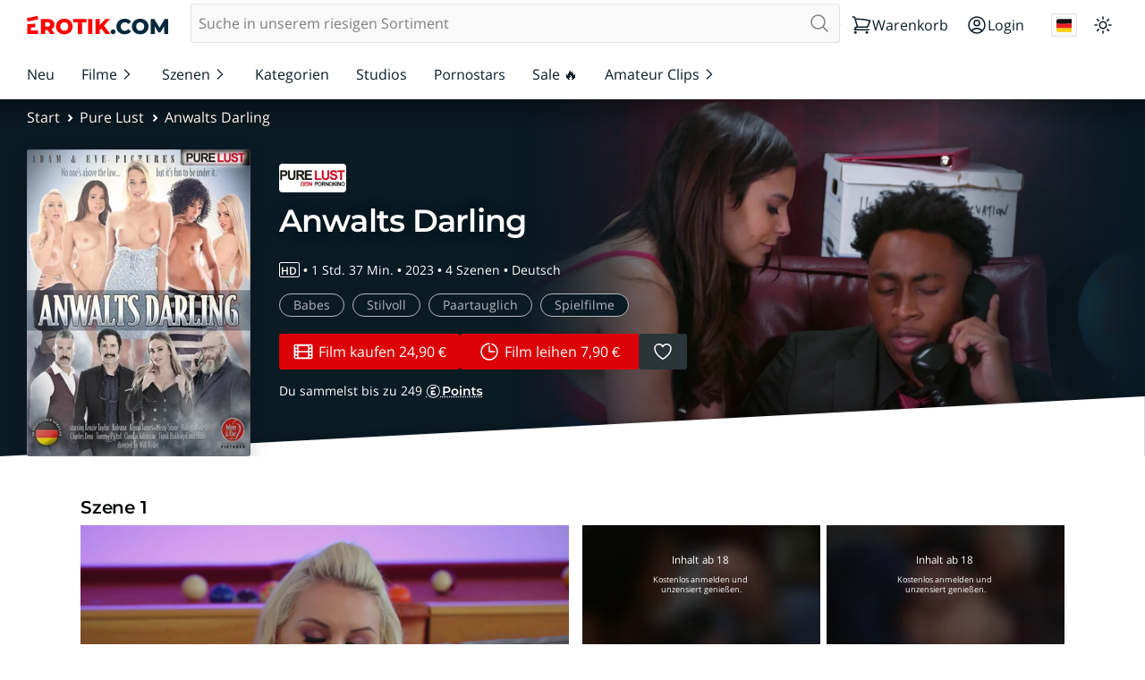

--- FILE ---
content_type: application/javascript
request_url: https://erotik.com/resources/widgets/ratings.js?v=2236066822
body_size: -732
content:
!function(n){var t={};function e(r){if(t[r])return t[r].exports;var o=t[r]={i:r,l:!1,exports:{}};return n[r].call(o.exports,o,o.exports,e),o.l=!0,o.exports}e.m=n,e.c=t,e.d=function(n,t,r){e.o(n,t)||Object.defineProperty(n,t,{configurable:!1,enumerable:!0,get:r})},e.n=function(n){var t=n&&n.__esModule?function(){return n.default}:function(){return n};return e.d(t,"a",t),t},e.o=function(n,t){return Object.prototype.hasOwnProperty.call(n,t)},e.p="",e(e.s=73)}({73:function(n,t){window.swinger.app({type:"ratings",component:"ratings",reducer:function(n,t){switch(t.type){case"UPDATE":n.items=t.value,n.authorIsCurrentUser=t.value.findIndex(function(n){return n.authorIsCurrentUser})>-1}return n}}).then(function(n){var t=n.store.getState(),e="".concat(window.swinger.config.apiBase).concat(window.swinger.config.apiRoutes.ratings,"/").concat(t.id);window.swinger.ajax(e).then(function(t){n.store.dispatch({type:"UPDATE",value:t})}).catch(function(n){n&&console.error(n)})}).catch(console.info)}});
//# sourceMappingURL=ratings.js.map

--- FILE ---
content_type: application/javascript
request_url: https://erotik.com/resources/widgets/recommendations.js?v=2236066822
body_size: 6066
content:
!function(e){var t={};function n(r){if(t[r])return t[r].exports;var c=t[r]={i:r,l:!1,exports:{}};return e[r].call(c.exports,c,c.exports,n),c.l=!0,c.exports}n.m=e,n.c=t,n.d=function(e,t,r){n.o(e,t)||Object.defineProperty(e,t,{configurable:!1,enumerable:!0,get:r})},n.n=function(e){var t=e&&e.__esModule?function(){return e.default}:function(){return e};return n.d(t,"a",t),t},n.o=function(e,t){return Object.prototype.hasOwnProperty.call(e,t)},n.p="",n(n.s=74)}({10:function(e,t,n){var r=!1;if("undefined"==typeof window){var c=n(5);c&&c.env&&c.env.SWINGERCLUB_DRAFTS&&(!0===c.env.SWINGERCLUB_DRAFTS||"true"===c.env.SWINGERCLUB_DRAFTS.trim())&&(r=!0)}e.exports=r},11:function(e,t,n){var r=n(12);e.exports={category:function(e,t,n,r){return"/".concat(e.find(function(e){return e.id===t}).slug[n]).concat(r>1?"/page/".concat(r):"")},categoryoverview:function(e){return{de:"/kategorien",en:"/categories",nl:"/categorieen"}[e]},charts:function(){return"/charts"},composer:function(){return"/info/composer"},config:function(){return"/swinger-data/config.json"},deviceinfo:function(){return"/info/device-info"},director:function(e,t){return"".concat({de:"/regisseur",en:"/director",nl:"/directeur"}[t],"/").concat(e.slug?e.slug:(n=(n=(n=e.name).replace(/[\s.]/g,"-")).replace(/-+/g,"-"),r(n,{replacement:"-",remove:void 0,lower:!0,strict:!0,trim:!0})));var n},movie:function(e,t,n){return"/".concat(t.slug[n]?t.slug[n]:t.slug.en,"/").concat(e.slug[n]?e.slug[n]:e.slug.en)},movieoverview:function(e,t){return"".concat({de:"/filme",en:"/movies",nl:"/films"}[e]).concat(t>1?"/page/".concat(t):"")},newreleases:function(e,t){return"/recently-added".concat(t>1?"/page/".concat(t):"")},performer:function(e,t){return"/".concat({de:"/pornostar",en:"/pornstar",nl:"/pornoster"}[t],"/").concat(e.slug[t]?e.slug[t]:e.slug.en)},performeroverview:function(e,t){return"".concat({de:"/pornostars",en:"/pornstars",nl:"/pornosterren"}[e]).concat(t>1?"/page/".concat(t):"")},search:function(){return"/search"},series:function(e,t,n){return"".concat({de:"/serie",en:"/series",nl:"/serie"}[n],"/").concat(t.slug[n]?t.slug[n]:t.slug.en,"/").concat(e.slug[n]?e.slug[n]:e.slug.en)},specialprice:function(e,t){return"/special-price".concat(t>1?"/page/".concat(t):"")},speedometer:function(){return"/speedometer"},start:function(){return""},studio:function(e,t){return"/studio/".concat(e.slug[t]?e.slug[t]:e.slug.en)},studiooverview:function(e,t,n){return"/studios".concat(t?"/".concat(t):"").concat(n>1?"/page/".concat(n):"")},test:function(){return"/test"},videocastinfo:function(){return"/info/videocast"}}},12:function(e,t,n){var r,c,o;function i(e){return(i="function"==typeof Symbol&&"symbol"==typeof Symbol.iterator?function(e){return typeof e}:function(e){return e&&"function"==typeof Symbol&&e.constructor===Symbol&&e!==Symbol.prototype?"symbol":typeof e})(e)}o=function(){var e=JSON.parse('{"$":"dollar","%":"percent","&":"and","<":"less",">":"greater","|":"or","¢":"cent","£":"pound","¤":"currency","¥":"yen","©":"(c)","ª":"a","®":"(r)","º":"o","À":"A","Á":"A","Â":"A","Ã":"A","Ä":"A","Å":"A","Æ":"AE","Ç":"C","È":"E","É":"E","Ê":"E","Ë":"E","Ì":"I","Í":"I","Î":"I","Ï":"I","Ð":"D","Ñ":"N","Ò":"O","Ó":"O","Ô":"O","Õ":"O","Ö":"O","Ø":"O","Ù":"U","Ú":"U","Û":"U","Ü":"U","Ý":"Y","Þ":"TH","ß":"ss","à":"a","á":"a","â":"a","ã":"a","ä":"a","å":"a","æ":"ae","ç":"c","è":"e","é":"e","ê":"e","ë":"e","ì":"i","í":"i","î":"i","ï":"i","ð":"d","ñ":"n","ò":"o","ó":"o","ô":"o","õ":"o","ö":"o","ø":"o","ù":"u","ú":"u","û":"u","ü":"u","ý":"y","þ":"th","ÿ":"y","Ā":"A","ā":"a","Ă":"A","ă":"a","Ą":"A","ą":"a","Ć":"C","ć":"c","Č":"C","č":"c","Ď":"D","ď":"d","Đ":"DJ","đ":"dj","Ē":"E","ē":"e","Ė":"E","ė":"e","Ę":"e","ę":"e","Ě":"E","ě":"e","Ğ":"G","ğ":"g","Ģ":"G","ģ":"g","Ĩ":"I","ĩ":"i","Ī":"i","ī":"i","Į":"I","į":"i","İ":"I","ı":"i","Ķ":"k","ķ":"k","Ļ":"L","ļ":"l","Ľ":"L","ľ":"l","Ł":"L","ł":"l","Ń":"N","ń":"n","Ņ":"N","ņ":"n","Ň":"N","ň":"n","Ō":"O","ō":"o","Ő":"O","ő":"o","Œ":"OE","œ":"oe","Ŕ":"R","ŕ":"r","Ř":"R","ř":"r","Ś":"S","ś":"s","Ş":"S","ş":"s","Š":"S","š":"s","Ţ":"T","ţ":"t","Ť":"T","ť":"t","Ũ":"U","ũ":"u","Ū":"u","ū":"u","Ů":"U","ů":"u","Ű":"U","ű":"u","Ų":"U","ų":"u","Ŵ":"W","ŵ":"w","Ŷ":"Y","ŷ":"y","Ÿ":"Y","Ź":"Z","ź":"z","Ż":"Z","ż":"z","Ž":"Z","ž":"z","Ə":"E","ƒ":"f","Ơ":"O","ơ":"o","Ư":"U","ư":"u","ǈ":"LJ","ǉ":"lj","ǋ":"NJ","ǌ":"nj","Ș":"S","ș":"s","Ț":"T","ț":"t","ə":"e","˚":"o","Ά":"A","Έ":"E","Ή":"H","Ί":"I","Ό":"O","Ύ":"Y","Ώ":"W","ΐ":"i","Α":"A","Β":"B","Γ":"G","Δ":"D","Ε":"E","Ζ":"Z","Η":"H","Θ":"8","Ι":"I","Κ":"K","Λ":"L","Μ":"M","Ν":"N","Ξ":"3","Ο":"O","Π":"P","Ρ":"R","Σ":"S","Τ":"T","Υ":"Y","Φ":"F","Χ":"X","Ψ":"PS","Ω":"W","Ϊ":"I","Ϋ":"Y","ά":"a","έ":"e","ή":"h","ί":"i","ΰ":"y","α":"a","β":"b","γ":"g","δ":"d","ε":"e","ζ":"z","η":"h","θ":"8","ι":"i","κ":"k","λ":"l","μ":"m","ν":"n","ξ":"3","ο":"o","π":"p","ρ":"r","ς":"s","σ":"s","τ":"t","υ":"y","φ":"f","χ":"x","ψ":"ps","ω":"w","ϊ":"i","ϋ":"y","ό":"o","ύ":"y","ώ":"w","Ё":"Yo","Ђ":"DJ","Є":"Ye","І":"I","Ї":"Yi","Ј":"J","Љ":"LJ","Њ":"NJ","Ћ":"C","Џ":"DZ","А":"A","Б":"B","В":"V","Г":"G","Д":"D","Е":"E","Ж":"Zh","З":"Z","И":"I","Й":"J","К":"K","Л":"L","М":"M","Н":"N","О":"O","П":"P","Р":"R","С":"S","Т":"T","У":"U","Ф":"F","Х":"H","Ц":"C","Ч":"Ch","Ш":"Sh","Щ":"Sh","Ъ":"U","Ы":"Y","Ь":"","Э":"E","Ю":"Yu","Я":"Ya","а":"a","б":"b","в":"v","г":"g","д":"d","е":"e","ж":"zh","з":"z","и":"i","й":"j","к":"k","л":"l","м":"m","н":"n","о":"o","п":"p","р":"r","с":"s","т":"t","у":"u","ф":"f","х":"h","ц":"c","ч":"ch","ш":"sh","щ":"sh","ъ":"u","ы":"y","ь":"","э":"e","ю":"yu","я":"ya","ё":"yo","ђ":"dj","є":"ye","і":"i","ї":"yi","ј":"j","љ":"lj","њ":"nj","ћ":"c","ѝ":"u","џ":"dz","Ґ":"G","ґ":"g","Ғ":"GH","ғ":"gh","Қ":"KH","қ":"kh","Ң":"NG","ң":"ng","Ү":"UE","ү":"ue","Ұ":"U","ұ":"u","Һ":"H","һ":"h","Ә":"AE","ә":"ae","Ө":"OE","ө":"oe","Ա":"A","Բ":"B","Գ":"G","Դ":"D","Ե":"E","Զ":"Z","Է":"E\'","Ը":"Y\'","Թ":"T\'","Ժ":"JH","Ի":"I","Լ":"L","Խ":"X","Ծ":"C\'","Կ":"K","Հ":"H","Ձ":"D\'","Ղ":"GH","Ճ":"TW","Մ":"M","Յ":"Y","Ն":"N","Շ":"SH","Չ":"CH","Պ":"P","Ջ":"J","Ռ":"R\'","Ս":"S","Վ":"V","Տ":"T","Ր":"R","Ց":"C","Փ":"P\'","Ք":"Q\'","Օ":"O\'\'","Ֆ":"F","և":"EV","ء":"a","آ":"aa","أ":"a","ؤ":"u","إ":"i","ئ":"e","ا":"a","ب":"b","ة":"h","ت":"t","ث":"th","ج":"j","ح":"h","خ":"kh","د":"d","ذ":"th","ر":"r","ز":"z","س":"s","ش":"sh","ص":"s","ض":"dh","ط":"t","ظ":"z","ع":"a","غ":"gh","ف":"f","ق":"q","ك":"k","ل":"l","م":"m","ن":"n","ه":"h","و":"w","ى":"a","ي":"y","ً":"an","ٌ":"on","ٍ":"en","َ":"a","ُ":"u","ِ":"e","ْ":"","٠":"0","١":"1","٢":"2","٣":"3","٤":"4","٥":"5","٦":"6","٧":"7","٨":"8","٩":"9","پ":"p","چ":"ch","ژ":"zh","ک":"k","گ":"g","ی":"y","۰":"0","۱":"1","۲":"2","۳":"3","۴":"4","۵":"5","۶":"6","۷":"7","۸":"8","۹":"9","฿":"baht","ა":"a","ბ":"b","გ":"g","დ":"d","ე":"e","ვ":"v","ზ":"z","თ":"t","ი":"i","კ":"k","ლ":"l","მ":"m","ნ":"n","ო":"o","პ":"p","ჟ":"zh","რ":"r","ს":"s","ტ":"t","უ":"u","ფ":"f","ქ":"k","ღ":"gh","ყ":"q","შ":"sh","ჩ":"ch","ც":"ts","ძ":"dz","წ":"ts","ჭ":"ch","ხ":"kh","ჯ":"j","ჰ":"h","Ṣ":"S","ṣ":"s","Ẁ":"W","ẁ":"w","Ẃ":"W","ẃ":"w","Ẅ":"W","ẅ":"w","ẞ":"SS","Ạ":"A","ạ":"a","Ả":"A","ả":"a","Ấ":"A","ấ":"a","Ầ":"A","ầ":"a","Ẩ":"A","ẩ":"a","Ẫ":"A","ẫ":"a","Ậ":"A","ậ":"a","Ắ":"A","ắ":"a","Ằ":"A","ằ":"a","Ẳ":"A","ẳ":"a","Ẵ":"A","ẵ":"a","Ặ":"A","ặ":"a","Ẹ":"E","ẹ":"e","Ẻ":"E","ẻ":"e","Ẽ":"E","ẽ":"e","Ế":"E","ế":"e","Ề":"E","ề":"e","Ể":"E","ể":"e","Ễ":"E","ễ":"e","Ệ":"E","ệ":"e","Ỉ":"I","ỉ":"i","Ị":"I","ị":"i","Ọ":"O","ọ":"o","Ỏ":"O","ỏ":"o","Ố":"O","ố":"o","Ồ":"O","ồ":"o","Ổ":"O","ổ":"o","Ỗ":"O","ỗ":"o","Ộ":"O","ộ":"o","Ớ":"O","ớ":"o","Ờ":"O","ờ":"o","Ở":"O","ở":"o","Ỡ":"O","ỡ":"o","Ợ":"O","ợ":"o","Ụ":"U","ụ":"u","Ủ":"U","ủ":"u","Ứ":"U","ứ":"u","Ừ":"U","ừ":"u","Ử":"U","ử":"u","Ữ":"U","ữ":"u","Ự":"U","ự":"u","Ỳ":"Y","ỳ":"y","Ỵ":"Y","ỵ":"y","Ỷ":"Y","ỷ":"y","Ỹ":"Y","ỹ":"y","–":"-","‘":"\'","’":"\'","“":"\\"","”":"\\"","„":"\\"","†":"+","•":"*","…":"...","₠":"ecu","₢":"cruzeiro","₣":"french franc","₤":"lira","₥":"mill","₦":"naira","₧":"peseta","₨":"rupee","₩":"won","₪":"new shequel","₫":"dong","€":"euro","₭":"kip","₮":"tugrik","₯":"drachma","₰":"penny","₱":"peso","₲":"guarani","₳":"austral","₴":"hryvnia","₵":"cedi","₸":"kazakhstani tenge","₹":"indian rupee","₺":"turkish lira","₽":"russian ruble","₿":"bitcoin","℠":"sm","™":"tm","∂":"d","∆":"delta","∑":"sum","∞":"infinity","♥":"love","元":"yuan","円":"yen","﷼":"rial","ﻵ":"laa","ﻷ":"laa","ﻹ":"lai","ﻻ":"la"}'),t=JSON.parse('{"bg":{"Й":"Y","Ц":"Ts","Щ":"Sht","Ъ":"A","Ь":"Y","й":"y","ц":"ts","щ":"sht","ъ":"a","ь":"y"},"de":{"Ä":"AE","ä":"ae","Ö":"OE","ö":"oe","Ü":"UE","ü":"ue","ß":"ss","%":"prozent","&":"und","|":"oder","∑":"summe","∞":"unendlich","♥":"liebe"},"es":{"%":"por ciento","&":"y","<":"menor que",">":"mayor que","|":"o","¢":"centavos","£":"libras","¤":"moneda","₣":"francos","∑":"suma","∞":"infinito","♥":"amor"},"fr":{"%":"pourcent","&":"et","<":"plus petit",">":"plus grand","|":"ou","¢":"centime","£":"livre","¤":"devise","₣":"franc","∑":"somme","∞":"infini","♥":"amour"},"pt":{"%":"porcento","&":"e","<":"menor",">":"maior","|":"ou","¢":"centavo","∑":"soma","£":"libra","∞":"infinito","♥":"amor"},"uk":{"И":"Y","и":"y","Й":"Y","й":"y","Ц":"Ts","ц":"ts","Х":"Kh","х":"kh","Щ":"Shch","щ":"shch","Г":"H","г":"h"},"vi":{"Đ":"D","đ":"d"},"da":{"Ø":"OE","ø":"oe","Å":"AA","å":"aa","%":"procent","&":"og","|":"eller","$":"dollar","<":"mindre end",">":"større end"},"nb":{"&":"og","Å":"AA","Æ":"AE","Ø":"OE","å":"aa","æ":"ae","ø":"oe"},"it":{"&":"e"},"nl":{"&":"en"},"sv":{"&":"och","Å":"AA","Ä":"AE","Ö":"OE","å":"aa","ä":"ae","ö":"oe"}}');function n(n,r){if("string"!=typeof n)throw new Error("slugify: string argument expected");var c=t[(r="string"==typeof r?{replacement:r}:r||{}).locale]||{},o=void 0===r.replacement?"-":r.replacement,i=void 0===r.trim||r.trim,a=n.normalize().split("").reduce(function(t,n){var i=c[n]||e[n]||n;return i===o&&(i=" "),t+i.replace(r.remove||/[^\w\s$*_+~.()'"!\-:@]+/g,"")},"");return r.strict&&(a=a.replace(/[^A-Za-z0-9\s]/g,"")),i&&(a=a.trim()),a=a.replace(/\s+/g,o),r.lower&&(a=a.toLowerCase()),a}return n.extend=function(t){Object.assign(e,t)},n},"object"===i(t)?(e.exports=o(),e.exports.default=o()):void 0===(c="function"==typeof(r=o)?r.call(t,n,t,e):r)||(e.exports=c)},14:function(e,t,n){var r=n(8);e.exports=function(e){return e.filter(function(e){return(void 0===e.moviesCount||e.moviesCount>0)&&(void 0===e.clipsCount||e.clipsCount>0)}).map(r)}},5:function(e,t){var n,r,c=e.exports={};function o(){throw new Error("setTimeout has not been defined")}function i(){throw new Error("clearTimeout has not been defined")}function a(e){if(n===setTimeout)return setTimeout(e,0);if((n===o||!n)&&setTimeout)return n=setTimeout,setTimeout(e,0);try{return n(e,0)}catch(t){try{return n.call(null,e,0)}catch(t){return n.call(this,e,0)}}}!function(){try{n="function"==typeof setTimeout?setTimeout:o}catch(e){n=o}try{r="function"==typeof clearTimeout?clearTimeout:i}catch(e){r=i}}();var s,u=[],d=!1,f=-1;function l(){d&&s&&(d=!1,s.length?u=s.concat(u):f=-1,u.length&&m())}function m(){if(!d){var e=a(l);d=!0;for(var t=u.length;t;){for(s=u,u=[];++f<t;)s&&s[f].run();f=-1,t=u.length}s=null,d=!1,function(e){if(r===clearTimeout)return clearTimeout(e);if((r===i||!r)&&clearTimeout)return r=clearTimeout,clearTimeout(e);try{r(e)}catch(t){try{return r.call(null,e)}catch(t){return r.call(this,e)}}}(e)}}function p(e,t){this.fun=e,this.array=t}function g(){}c.nextTick=function(e){var t=new Array(arguments.length-1);if(arguments.length>1)for(var n=1;n<arguments.length;n++)t[n-1]=arguments[n];u.push(new p(e,t)),1!==u.length||d||a(m)},p.prototype.run=function(){this.fun.apply(null,this.array)},c.title="browser",c.browser=!0,c.env={},c.argv=[],c.version="",c.versions={},c.on=g,c.addListener=g,c.once=g,c.off=g,c.removeListener=g,c.removeAllListeners=g,c.emit=g,c.prependListener=g,c.prependOnceListener=g,c.listeners=function(e){return[]},c.binding=function(e){throw new Error("process.binding is not supported")},c.cwd=function(){return"/"},c.chdir=function(e){throw new Error("process.chdir is not supported")},c.umask=function(){return 0}},7:function(e,t){var n=["alternateLinks"];e.exports=function(e,t){if(void 0!==e)return JSON.parse(JSON.stringify(e),function(e,r){return-1===n.indexOf(e)&&r&&void 0!==r[t]?r[t]:r})}},74:function(e,t,n){"use strict";Object.defineProperty(t,"__esModule",{value:!0});var r=n(14),c=n.n(r),o=n(7),i=n.n(o);window.swinger.app({type:"recommendations",component:"recommendations",reducer:function(e,t){switch(t.type){case"UPDATE":e.items=t.value}return e}}).then(function(e){var t=window.swinger.config.language,n=e.store.getState(),r=!1,o="swinger.recommendations.".concat(n.kind||"movie",".").concat(n.search||"from=any"),a=function(t){window.swinger.storage.set(o,t,!0),e.store.dispatch({type:"UPDATE",value:t})},s=window.swinger.user.isLoggedIn(),u=!1,d=function(){var e=window.swinger.user.isLoggedIn();e===s&&u||(s=window.swinger.user.isLoggedIn(),!e&&n.authRequired||(function e(){var s=window.swinger.storage.get(o,!0);s&&a(s);var u=new URL(window.location).searchParams.get("count")||12,d="card-movie",f="movies",l="".concat(window.swinger.config.apiBase).concat(window.swinger.config.apiRoutes.searchMovies,"?itemsPerPage=").concat(u,"&order=popularity");if(!r){var m=n.search||"from=any";if(window.swinger.config.environment&&window.location.search&&window.location.search.indexOf("from=")>-1&&(m=window.location.search.substring(1)),window.swinger.config.hasScenes&&m.indexOf("type=scenes")>-1?(l="".concat(window.swinger.config.apiBase).concat(window.swinger.config.apiRoutes.recommendScenes,"?").concat(m),d="card-scene",f="scenes"):l="".concat(window.swinger.config.apiBase).concat(window.swinger.config.apiRoutes.recommendMovies,"?").concat(m),n.kind){d="card-".concat(n.kind),f="".concat(n.kind,"s");var p="recommend".concat(f.charAt(0).toUpperCase()).concat(f.slice(1));l="".concat(window.swinger.config.apiBase).concat(window.swinger.config.apiRoutes[p],"?").concat(m)}}window.swinger.ajax(l,{headers:{"Accept-Language":t}}).then(function(e){var n=i()(c()(e[f].slice(0,u)),t).map(function(e){return{component:d,data:e}});a(n)}).catch(function(t){t&&console.error(t),r||(r=!0,e())})}(),u=!0))};document.addEventListener("swinger.user:authchange",function(){d()}),d()}).catch(console.info)},8:function(e,t,n){var r=n(9).languages,c=n(11);e.exports=function(e){switch(e.numericId=e.id,e.id=e.itemNumber||e.id,e.src=e.src||e.image,e.href=e.href||e.url,!0){default:e.moviesHref=r.reduce(function(t,n){return t[n]="".concat(e.href[n],"?filter%5Bstreaming_type%5D=movie&show=movie"),t},{}),e.scenesHref=r.reduce(function(t,n){return t[n]="".concat(e.href[n],"?filter%5Bstreaming_type%5D=scene&show=scene"),t},{});break;case JSON.stringify(e.href).indexOf("/studio/")>-1:e.moviesHref=r.reduce(function(t,n){var r=c.movieoverview(n);return t[n]="".concat(r,"?filter[studio][]=").concat(e.id),t},{}),e.scenesHref=r.reduce(function(t,n){var r=c.movieoverview(n);return t[n]="".concat(r,"?filter[streaming_type]=scene&filter[studio][]=").concat(e.id),t},{});break;case JSON.stringify(e.href).indexOf("/pornostar/")>-1||JSON.stringify(e.href).indexOf("/pornstar/")>-1:e.moviesHref=r.reduce(function(t,n){var r=c.movieoverview(n);return t[n]="".concat(r,"?filter[pornstar][]=").concat(e.slug[n]),t},{}),e.scenesHref=r.reduce(function(t,n){var r=c.movieoverview(n);return t[n]="".concat(r,"?filter[streaming_type]=scene&filter[pornstar][]=").concat(e.slug[n]),t},{})}return e.quality=function(e){switch(e){default:return;case"vr":return"VR";case"hd":case"hd-full":return"HD";case"sd":case"mobile":return"SD";case"4k":return"4K";case"8k":return"8K"}}(e.quality),e.rating=e.rating?Math.round(e.rating):Math.round(e.movie?e.movie.rating:5),e.addedTimestampSeconds=e.addedTimestampSeconds?Number(e.addedTimestampSeconds):e.movie?Number(e.movie.addedTimestampSeconds):void 0,e.durationSeconds=Number(e.durationSeconds),e.currentPrice=e.currentPrice?Number(e.currentPrice):void 0,e.regularPrice=e.regularPrice?Number(e.regularPrice):void 0,void 0===e.currentPrice&&e.prices&&e.prices.self&&e.prices.self.buy&&void 0!==e.prices.self.buy.currentPrice&&(e.currentPrice=Number(e.prices.self.buy.currentPrice)),void 0===e.currentPrice&&e.prices&&e.prices.self&&e.prices.self.rent&&void 0!==e.prices.self.rent.currentPrice&&(e.currentPrice=Number(e.prices.self.rent.currentPrice)),void 0===e.regularPrice&&e.prices&&e.prices.self&&e.prices.self.buy&&void 0!==e.prices.self.buy.regularPrice&&(e.regularPrice=Number(e.prices.self.buy.regularPrice)),void 0===e.regularPrice&&e.prices&&e.prices.self&&e.prices.self.rent&&void 0!==e.prices.self.rent.regularPrice&&(e.regularPrice=Number(e.prices.self.rent.regularPrice)),e.prices&&["buy","rent","other"].forEach(function(t){e.prices[t]&&["currentPrice","regularPrice"].forEach(function(n){void 0!==e.prices[t][n]&&(e.prices[t][n]=Number(e.prices[t][n]))}),e.prices.self&&e.prices.self[t]&&["currentPrice","regularPrice"].forEach(function(n){void 0!==e.prices.self[t][n]&&(e.prices.self[t][n]=Number(e.prices.self[t][n]))}),e.prices.other&&e.prices.other[t]&&["currentPrice","regularPrice"].forEach(function(n){void 0!==e.prices.other[t][n]&&(e.prices.other[t][n]=Number(e.prices.other[t][n]))})}),e.movie&&(e.movie=e.movie||{},e.movie.src=e.movie.src||e.movie.image),e.trailer&&(e.trailer=e.trailer||{},e.trailer.sources=e.trailer.sources?e.trailer.sources.map(function(e){return!e.src&&e.file&&(e.src=e.file),e}):void 0),e}},9:function(e,t,n){(function(t){var r=n(10),c="erotik";switch(!0){default:break;case t.argv.includes("client=dvderotik"):c="dvderotik";break;case!!t.env.SWINGERCLUB_CLIENT:c=t.env.SWINGERCLUB_CLIENT}var o="https://api.erotik-staging.ffrtz.com/vod/",i=t.argv.find(function(e){return e.startsWith("endpoint=")});switch(!0){default:break;case!!i:var a=i.split("=");2===a.length&&(o=a[1]);break;case!!t.env.SWINGERCLUB_ENDPOINT:o=t.env.SWINGERCLUB_ENDPOINT}var s,u,d,f,l=!1;switch(!0){default:break;case t.argv.includes("fast"):l=!0}e.exports={client:c,languages:["de","en","nl"],renderDrafts:r,endpoint:o,apiRoutes:(s="".concat("").concat("dvderotik"!==c?"/vod":"/dvd"),u="".concat("","/content"),d="".concat(s,"/search"),f="".concat(s,"/recommend"),{me:"".concat("","/me"),config:"".concat("","/config"),cart:"".concat("","/cart"),promotions:"".concat("","/promotions"),autocomplete:"".concat("","/autocomplete"),banners:"".concat("","/banners"),ratings:"".concat("","/ratings"),notifyMe:"".concat("","/watch-item"),notifications:"".concat("","/notifications"),like:"".concat("","/like"),trackPlayback:"".concat("","/track-playback"),lastSeen:"".concat("","/lastseen"),feedInit:"".concat("","/feed/init"),addressBook:"".concat("","/account/address-book"),paymentMethods:"".concat("","/account/payment-methods"),requestConfirmationEmail:"".concat("","/account/request-confirmation-email"),checkoutInitialize:"".concat("","/checkout/initialize"),checkoutResume:"".concat("","/checkout/resume"),checkoutState:"".concat("","/checkout/state"),checkoutTransaction:"".concat("","/checkout/transaction"),checkoutBillingAddress:"".concat("","/checkout/billing-address"),checkoutShippingAddress:"".concat("","/checkout/shipping-address"),checkoutPaymentMethod:"".concat("","/checkout/payment-method"),checkoutPaymentMethods:"".concat("","/checkout/payment-methods"),checkoutShippingMethod:"".concat("","/checkout/carrier"),checkoutShippingMethods:"".concat("","/checkout/carriers"),checkoutComment:"".concat("","/checkout/comment"),checkoutPayment:"".concat("","/checkout/payment"),checkoutTransactionStatus:"".concat("","/checkout/transaction-status"),checkoutCancelTransaction:"".concat("","/checkout/cancel-transaction"),checkoutPaymentSuccess:"".concat("","/checkout/payment-success"),download:"".concat(s,"/download"),downloadSources:"".concat(s,"/download/sources"),telemetryVideo:"".concat(s,"/telemetry"),suggestCategories:"".concat("","/suggest/category"),suggestPerformers:"".concat("","/suggest/performer"),contentMovies:"".concat(u,"/movies"),contentScenes:"".concat(u,"/scenes"),contentStudios:"".concat(u,"/studios"),contentPerformers:"".concat(u,"/performers"),contentAmateurs:"".concat(u,"/amateurs"),contentClips:"".concat(u,"/clips"),streamingSources:"".concat("","/vod/streaming/sources"),searchCategories:"".concat(d,"/categories"),searchMovies:"".concat(d,"/movies"),searchScenes:"".concat(d,"/scenes"),searchStudios:"".concat(d,"/studios"),searchPerformers:"".concat(d,"/performers"),searchAmateurs:"".concat(d,"/amateurs"),searchClips:"".concat(d,"/clips"),recommendMovies:"".concat(f,"/movies"),recommendScenes:"".concat(f,"/scenes"),recommendPerformers:"".concat(f,"/performers"),recommendStudios:"".concat(f,"/studios")}),points:function(){switch(c){default:return{factor:10,daysOnHold:0};case"dvderotik":return}}(),clientName:function(){switch(c){default:return"EROTIK.com";case"dvderotik":return"DVDEROTIK.com"}}(),environment:o.indexOf("staging")>-1?"dev":"prod",clientHost:function(){switch(c){default:return o.indexOf("staging")>-1?"https://erotik-staging.ffrtz.com":"https://erotik.com";case"dvderotik":return o.indexOf("staging")>-1?"https://dvderotik-staging.ffrtz.com":"https://www.dvderotik.com"}}(),apiBase:function(){switch(c){default:return o.indexOf("staging")>-1?"https://api.erotik-staging.ffrtz.com":"https://api.erotik.com";case"dvderotik":return o.indexOf("staging")>-1?"https://api.dvderotik-staging.ffrtz.com":"https://api.dvderotik.com"}}(),cms:{apiBase:"https://cms.erotik.com/api",apiKey:"USR-fb9af1fb317b9fa5bd019dbae4ac69c0c6c42dbd"},hasScenes:function(){switch(c){default:return!0;case"dvderotik":return!1}}(),hasAmateurs:function(){switch(c){default:return!0;case"dvderotik":return!1}}(),hasEPoints:function(){switch(c){default:return!0;case"dvderotik":return!1}}(),maxNumberOfPages:o.indexOf("staging")>-1?2:10,originTrials:function(){switch(c){default:case"dvderotik":return{}}}(),salesModel:"payPerItem",productDeliveryType:function(){switch(c){default:return"vod";case"dvderotik":return"disc"}}(),fastMode:l}}).call(t,n(5))}});
//# sourceMappingURL=recommendations.js.map